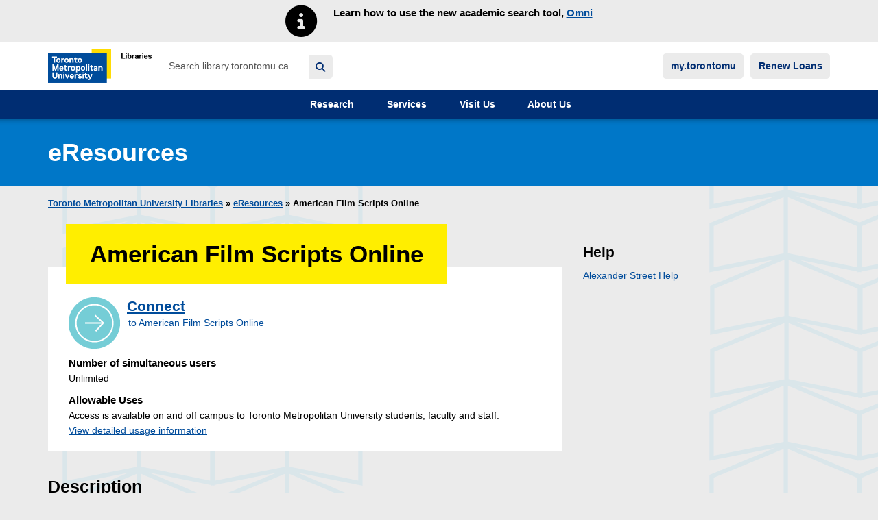

--- FILE ---
content_type: text/html; charset=UTF-8
request_url: https://library.torontomu.ca/eresource/alexafso/
body_size: 15495
content:

<!DOCTYPE html>
<!--[if IE 8]>
<html id="ie8" class="lt-ie9 no-js" lang="en-US">
<![endif]-->
<!--[if !(IE 6) | !(IE 7) | !(IE 8)  ]><!-->
<html lang="en-US">
<!--<![endif]-->
<head>
  <meta charset="UTF-8" />
  <meta name="viewport" content="width=device-width" />
  <meta name="theme-color" content="#03599c">

  <link rel="shortcut icon" href="https://s38328.pcdn.co/wp-content/themes/rula_wordpress/images/favicon.ico?v=2.6.22"/>

    <!-- Google Analytics -->
  <script>
  (function(i,s,o,g,r,a,m){i['GoogleAnalyticsObject']=r;i[r]=i[r]||function(){
  (i[r].q=i[r].q||[]).push(arguments)},i[r].l=1*new Date();a=s.createElement(o),
  m=s.getElementsByTagName(o)[0];a.async=1;a.src=g;m.parentNode.insertBefore(a,m)
  })(window,document,'script','https://www.google-analytics.com/analytics.js','ga');

  ga('create', 'UA-890753-8', 'auto');
  ga('require', 'eventTracker', {
    events: ['click', 'auxclick', 'contextmenu']
  });
  ga('require', 'outboundLinkTracker', {
    events: ['click', 'auxclick', 'contextmenu'],
    linkSelector: 'a:not([ga-on])'
  });
  ga('require', 'outboundFormTracker', {
    formSelector: '.outbound-track-submits'
  });
  ga('send', 'pageview');
  </script>
  <!-- End Google Analytics -->

  <!-- Google tag (gtag.js) -->
  <script async src="https://www.googletagmanager.com/gtag/js?id=G-BN7GYP0WYX"></script>
  <script>
    window.dataLayer = window.dataLayer || [];
    function gtag(){dataLayer.push(arguments);}
    gtag('js', new Date());

    gtag('config', 'G-BN7GYP0WYX');
  </script>

  <!-- Google Tag Manager -->
  <script>(function(w,d,s,l,i){w[l]=w[l]||[];w[l].push({'gtm.start':
  new Date().getTime(),event:'gtm.js'});var f=d.getElementsByTagName(s)[0],
  j=d.createElement(s),dl=l!='dataLayer'?'&l='+l:'';j.async=true;j.src=
  'https://www.googletagmanager.com/gtm.js?id='+i+dl;f.parentNode.insertBefore(j,f);
  })(window,document,'script','dataLayer','GTM-T7ZH6HZ');</script>
  <!-- End Google Tag Manager -->

  <!--[if IE 8]>
  <link rel="stylesheet" type="text/css" media="all" href="https://s38328.pcdn.co/wp-content/themes/rula_wordpress/style-ie8.css" />
  <![endif]-->
  <!--[if lt IE 9]>
  <script src="https://s38328.pcdn.co/wp-content/themes/rula_wordpress/js/html5shiv.js"></script>
  <script src="https://s38328.pcdn.co/wp-content/themes/rula_wordpress/js/html5shiv-printshiv.js"></script>
  <![endif]-->

  <link rel="pingback" href="https://library.torontomu.ca/xmlrpc.php" />

  <title>American Film Scripts Online &#8211; Toronto Metropolitan University Libraries</title>
<meta name='robots' content='max-image-preview:large' />
	<style>img:is([sizes="auto" i], [sizes^="auto," i]) { contain-intrinsic-size: 3000px 1500px }</style>
	
<!-- Google Tag Manager for WordPress by gtm4wp.com -->
<script data-cfasync="false" data-pagespeed-no-defer>
	var gtm4wp_datalayer_name = "dataLayer";
	var dataLayer = dataLayer || [];
</script>
<!-- End Google Tag Manager for WordPress by gtm4wp.com --><link rel='dns-prefetch' href='//stats.wp.com' />
<link rel='dns-prefetch' href='//widgets.wp.com' />
<link rel='dns-prefetch' href='//s0.wp.com' />
<link rel='dns-prefetch' href='//0.gravatar.com' />
<link rel='dns-prefetch' href='//1.gravatar.com' />
<link rel='dns-prefetch' href='//2.gravatar.com' />
<link rel="alternate" type="application/rss+xml" title="Toronto Metropolitan University Libraries &raquo; Feed" href="https://library.torontomu.ca/feed/" />
		<style>
			.lazyload,
			.lazyloading {
				max-width: 100%;
			}
		</style>
		<script>
window._wpemojiSettings = {"baseUrl":"https:\/\/s.w.org\/images\/core\/emoji\/16.0.1\/72x72\/","ext":".png","svgUrl":"https:\/\/s.w.org\/images\/core\/emoji\/16.0.1\/svg\/","svgExt":".svg","source":{"concatemoji":"https:\/\/s38328.pcdn.co\/wp-includes\/js\/wp-emoji-release.min.js?ver=6.8.3"}};
/*! This file is auto-generated */
!function(s,n){var o,i,e;function c(e){try{var t={supportTests:e,timestamp:(new Date).valueOf()};sessionStorage.setItem(o,JSON.stringify(t))}catch(e){}}function p(e,t,n){e.clearRect(0,0,e.canvas.width,e.canvas.height),e.fillText(t,0,0);var t=new Uint32Array(e.getImageData(0,0,e.canvas.width,e.canvas.height).data),a=(e.clearRect(0,0,e.canvas.width,e.canvas.height),e.fillText(n,0,0),new Uint32Array(e.getImageData(0,0,e.canvas.width,e.canvas.height).data));return t.every(function(e,t){return e===a[t]})}function u(e,t){e.clearRect(0,0,e.canvas.width,e.canvas.height),e.fillText(t,0,0);for(var n=e.getImageData(16,16,1,1),a=0;a<n.data.length;a++)if(0!==n.data[a])return!1;return!0}function f(e,t,n,a){switch(t){case"flag":return n(e,"\ud83c\udff3\ufe0f\u200d\u26a7\ufe0f","\ud83c\udff3\ufe0f\u200b\u26a7\ufe0f")?!1:!n(e,"\ud83c\udde8\ud83c\uddf6","\ud83c\udde8\u200b\ud83c\uddf6")&&!n(e,"\ud83c\udff4\udb40\udc67\udb40\udc62\udb40\udc65\udb40\udc6e\udb40\udc67\udb40\udc7f","\ud83c\udff4\u200b\udb40\udc67\u200b\udb40\udc62\u200b\udb40\udc65\u200b\udb40\udc6e\u200b\udb40\udc67\u200b\udb40\udc7f");case"emoji":return!a(e,"\ud83e\udedf")}return!1}function g(e,t,n,a){var r="undefined"!=typeof WorkerGlobalScope&&self instanceof WorkerGlobalScope?new OffscreenCanvas(300,150):s.createElement("canvas"),o=r.getContext("2d",{willReadFrequently:!0}),i=(o.textBaseline="top",o.font="600 32px Arial",{});return e.forEach(function(e){i[e]=t(o,e,n,a)}),i}function t(e){var t=s.createElement("script");t.src=e,t.defer=!0,s.head.appendChild(t)}"undefined"!=typeof Promise&&(o="wpEmojiSettingsSupports",i=["flag","emoji"],n.supports={everything:!0,everythingExceptFlag:!0},e=new Promise(function(e){s.addEventListener("DOMContentLoaded",e,{once:!0})}),new Promise(function(t){var n=function(){try{var e=JSON.parse(sessionStorage.getItem(o));if("object"==typeof e&&"number"==typeof e.timestamp&&(new Date).valueOf()<e.timestamp+604800&&"object"==typeof e.supportTests)return e.supportTests}catch(e){}return null}();if(!n){if("undefined"!=typeof Worker&&"undefined"!=typeof OffscreenCanvas&&"undefined"!=typeof URL&&URL.createObjectURL&&"undefined"!=typeof Blob)try{var e="postMessage("+g.toString()+"("+[JSON.stringify(i),f.toString(),p.toString(),u.toString()].join(",")+"));",a=new Blob([e],{type:"text/javascript"}),r=new Worker(URL.createObjectURL(a),{name:"wpTestEmojiSupports"});return void(r.onmessage=function(e){c(n=e.data),r.terminate(),t(n)})}catch(e){}c(n=g(i,f,p,u))}t(n)}).then(function(e){for(var t in e)n.supports[t]=e[t],n.supports.everything=n.supports.everything&&n.supports[t],"flag"!==t&&(n.supports.everythingExceptFlag=n.supports.everythingExceptFlag&&n.supports[t]);n.supports.everythingExceptFlag=n.supports.everythingExceptFlag&&!n.supports.flag,n.DOMReady=!1,n.readyCallback=function(){n.DOMReady=!0}}).then(function(){return e}).then(function(){var e;n.supports.everything||(n.readyCallback(),(e=n.source||{}).concatemoji?t(e.concatemoji):e.wpemoji&&e.twemoji&&(t(e.twemoji),t(e.wpemoji)))}))}((window,document),window._wpemojiSettings);
</script>
<link rel='stylesheet' id='subpages-navigation-css' href='https://s38328.pcdn.co/wp-content/plugins/subpages-navigation/subpages-navigation.css?ver=6.8.3' media='all' />
<style id='wp-emoji-styles-inline-css'>

	img.wp-smiley, img.emoji {
		display: inline !important;
		border: none !important;
		box-shadow: none !important;
		height: 1em !important;
		width: 1em !important;
		margin: 0 0.07em !important;
		vertical-align: -0.1em !important;
		background: none !important;
		padding: 0 !important;
	}
</style>
<link rel='stylesheet' id='wp-block-library-css' href='https://s38328.pcdn.co/wp-includes/css/dist/block-library/style.min.css?ver=6.8.3' media='all' />
<style id='classic-theme-styles-inline-css'>
/*! This file is auto-generated */
.wp-block-button__link{color:#fff;background-color:#32373c;border-radius:9999px;box-shadow:none;text-decoration:none;padding:calc(.667em + 2px) calc(1.333em + 2px);font-size:1.125em}.wp-block-file__button{background:#32373c;color:#fff;text-decoration:none}
</style>
<link rel='stylesheet' id='mediaelement-css' href='https://s38328.pcdn.co/wp-includes/js/mediaelement/mediaelementplayer-legacy.min.css?ver=4.2.17' media='all' />
<link rel='stylesheet' id='wp-mediaelement-css' href='https://s38328.pcdn.co/wp-includes/js/mediaelement/wp-mediaelement.min.css?ver=6.8.3' media='all' />
<style id='jetpack-sharing-buttons-style-inline-css'>
.jetpack-sharing-buttons__services-list{display:flex;flex-direction:row;flex-wrap:wrap;gap:0;list-style-type:none;margin:5px;padding:0}.jetpack-sharing-buttons__services-list.has-small-icon-size{font-size:12px}.jetpack-sharing-buttons__services-list.has-normal-icon-size{font-size:16px}.jetpack-sharing-buttons__services-list.has-large-icon-size{font-size:24px}.jetpack-sharing-buttons__services-list.has-huge-icon-size{font-size:36px}@media print{.jetpack-sharing-buttons__services-list{display:none!important}}.editor-styles-wrapper .wp-block-jetpack-sharing-buttons{gap:0;padding-inline-start:0}ul.jetpack-sharing-buttons__services-list.has-background{padding:1.25em 2.375em}
</style>
<link rel='stylesheet' id='rylib-wp-block-editor-css-css' href='https://s38328.pcdn.co/wp-content/themes/rula_wordpress/inc/rylib-wp-block-editor/rylib-wp-block-editor.css?ver=6.8.3' media='all' />
<style id='global-styles-inline-css'>
:root{--wp--preset--aspect-ratio--square: 1;--wp--preset--aspect-ratio--4-3: 4/3;--wp--preset--aspect-ratio--3-4: 3/4;--wp--preset--aspect-ratio--3-2: 3/2;--wp--preset--aspect-ratio--2-3: 2/3;--wp--preset--aspect-ratio--16-9: 16/9;--wp--preset--aspect-ratio--9-16: 9/16;--wp--preset--color--black: #000000;--wp--preset--color--cyan-bluish-gray: #abb8c3;--wp--preset--color--white: #ffffff;--wp--preset--color--pale-pink: #f78da7;--wp--preset--color--vivid-red: #cf2e2e;--wp--preset--color--luminous-vivid-orange: #ff6900;--wp--preset--color--luminous-vivid-amber: #fcb900;--wp--preset--color--light-green-cyan: #7bdcb5;--wp--preset--color--vivid-green-cyan: #00d084;--wp--preset--color--pale-cyan-blue: #8ed1fc;--wp--preset--color--vivid-cyan-blue: #0693e3;--wp--preset--color--vivid-purple: #9b51e0;--wp--preset--gradient--vivid-cyan-blue-to-vivid-purple: linear-gradient(135deg,rgba(6,147,227,1) 0%,rgb(155,81,224) 100%);--wp--preset--gradient--light-green-cyan-to-vivid-green-cyan: linear-gradient(135deg,rgb(122,220,180) 0%,rgb(0,208,130) 100%);--wp--preset--gradient--luminous-vivid-amber-to-luminous-vivid-orange: linear-gradient(135deg,rgba(252,185,0,1) 0%,rgba(255,105,0,1) 100%);--wp--preset--gradient--luminous-vivid-orange-to-vivid-red: linear-gradient(135deg,rgba(255,105,0,1) 0%,rgb(207,46,46) 100%);--wp--preset--gradient--very-light-gray-to-cyan-bluish-gray: linear-gradient(135deg,rgb(238,238,238) 0%,rgb(169,184,195) 100%);--wp--preset--gradient--cool-to-warm-spectrum: linear-gradient(135deg,rgb(74,234,220) 0%,rgb(151,120,209) 20%,rgb(207,42,186) 40%,rgb(238,44,130) 60%,rgb(251,105,98) 80%,rgb(254,248,76) 100%);--wp--preset--gradient--blush-light-purple: linear-gradient(135deg,rgb(255,206,236) 0%,rgb(152,150,240) 100%);--wp--preset--gradient--blush-bordeaux: linear-gradient(135deg,rgb(254,205,165) 0%,rgb(254,45,45) 50%,rgb(107,0,62) 100%);--wp--preset--gradient--luminous-dusk: linear-gradient(135deg,rgb(255,203,112) 0%,rgb(199,81,192) 50%,rgb(65,88,208) 100%);--wp--preset--gradient--pale-ocean: linear-gradient(135deg,rgb(255,245,203) 0%,rgb(182,227,212) 50%,rgb(51,167,181) 100%);--wp--preset--gradient--electric-grass: linear-gradient(135deg,rgb(202,248,128) 0%,rgb(113,206,126) 100%);--wp--preset--gradient--midnight: linear-gradient(135deg,rgb(2,3,129) 0%,rgb(40,116,252) 100%);--wp--preset--font-size--small: 13px;--wp--preset--font-size--medium: 20px;--wp--preset--font-size--large: 36px;--wp--preset--font-size--x-large: 42px;--wp--preset--spacing--20: 0.44rem;--wp--preset--spacing--30: 0.67rem;--wp--preset--spacing--40: 1rem;--wp--preset--spacing--50: 1.5rem;--wp--preset--spacing--60: 2.25rem;--wp--preset--spacing--70: 3.38rem;--wp--preset--spacing--80: 5.06rem;--wp--preset--shadow--natural: 6px 6px 9px rgba(0, 0, 0, 0.2);--wp--preset--shadow--deep: 12px 12px 50px rgba(0, 0, 0, 0.4);--wp--preset--shadow--sharp: 6px 6px 0px rgba(0, 0, 0, 0.2);--wp--preset--shadow--outlined: 6px 6px 0px -3px rgba(255, 255, 255, 1), 6px 6px rgba(0, 0, 0, 1);--wp--preset--shadow--crisp: 6px 6px 0px rgba(0, 0, 0, 1);}:where(.is-layout-flex){gap: 0.5em;}:where(.is-layout-grid){gap: 0.5em;}body .is-layout-flex{display: flex;}.is-layout-flex{flex-wrap: wrap;align-items: center;}.is-layout-flex > :is(*, div){margin: 0;}body .is-layout-grid{display: grid;}.is-layout-grid > :is(*, div){margin: 0;}:where(.wp-block-columns.is-layout-flex){gap: 2em;}:where(.wp-block-columns.is-layout-grid){gap: 2em;}:where(.wp-block-post-template.is-layout-flex){gap: 1.25em;}:where(.wp-block-post-template.is-layout-grid){gap: 1.25em;}.has-black-color{color: var(--wp--preset--color--black) !important;}.has-cyan-bluish-gray-color{color: var(--wp--preset--color--cyan-bluish-gray) !important;}.has-white-color{color: var(--wp--preset--color--white) !important;}.has-pale-pink-color{color: var(--wp--preset--color--pale-pink) !important;}.has-vivid-red-color{color: var(--wp--preset--color--vivid-red) !important;}.has-luminous-vivid-orange-color{color: var(--wp--preset--color--luminous-vivid-orange) !important;}.has-luminous-vivid-amber-color{color: var(--wp--preset--color--luminous-vivid-amber) !important;}.has-light-green-cyan-color{color: var(--wp--preset--color--light-green-cyan) !important;}.has-vivid-green-cyan-color{color: var(--wp--preset--color--vivid-green-cyan) !important;}.has-pale-cyan-blue-color{color: var(--wp--preset--color--pale-cyan-blue) !important;}.has-vivid-cyan-blue-color{color: var(--wp--preset--color--vivid-cyan-blue) !important;}.has-vivid-purple-color{color: var(--wp--preset--color--vivid-purple) !important;}.has-black-background-color{background-color: var(--wp--preset--color--black) !important;}.has-cyan-bluish-gray-background-color{background-color: var(--wp--preset--color--cyan-bluish-gray) !important;}.has-white-background-color{background-color: var(--wp--preset--color--white) !important;}.has-pale-pink-background-color{background-color: var(--wp--preset--color--pale-pink) !important;}.has-vivid-red-background-color{background-color: var(--wp--preset--color--vivid-red) !important;}.has-luminous-vivid-orange-background-color{background-color: var(--wp--preset--color--luminous-vivid-orange) !important;}.has-luminous-vivid-amber-background-color{background-color: var(--wp--preset--color--luminous-vivid-amber) !important;}.has-light-green-cyan-background-color{background-color: var(--wp--preset--color--light-green-cyan) !important;}.has-vivid-green-cyan-background-color{background-color: var(--wp--preset--color--vivid-green-cyan) !important;}.has-pale-cyan-blue-background-color{background-color: var(--wp--preset--color--pale-cyan-blue) !important;}.has-vivid-cyan-blue-background-color{background-color: var(--wp--preset--color--vivid-cyan-blue) !important;}.has-vivid-purple-background-color{background-color: var(--wp--preset--color--vivid-purple) !important;}.has-black-border-color{border-color: var(--wp--preset--color--black) !important;}.has-cyan-bluish-gray-border-color{border-color: var(--wp--preset--color--cyan-bluish-gray) !important;}.has-white-border-color{border-color: var(--wp--preset--color--white) !important;}.has-pale-pink-border-color{border-color: var(--wp--preset--color--pale-pink) !important;}.has-vivid-red-border-color{border-color: var(--wp--preset--color--vivid-red) !important;}.has-luminous-vivid-orange-border-color{border-color: var(--wp--preset--color--luminous-vivid-orange) !important;}.has-luminous-vivid-amber-border-color{border-color: var(--wp--preset--color--luminous-vivid-amber) !important;}.has-light-green-cyan-border-color{border-color: var(--wp--preset--color--light-green-cyan) !important;}.has-vivid-green-cyan-border-color{border-color: var(--wp--preset--color--vivid-green-cyan) !important;}.has-pale-cyan-blue-border-color{border-color: var(--wp--preset--color--pale-cyan-blue) !important;}.has-vivid-cyan-blue-border-color{border-color: var(--wp--preset--color--vivid-cyan-blue) !important;}.has-vivid-purple-border-color{border-color: var(--wp--preset--color--vivid-purple) !important;}.has-vivid-cyan-blue-to-vivid-purple-gradient-background{background: var(--wp--preset--gradient--vivid-cyan-blue-to-vivid-purple) !important;}.has-light-green-cyan-to-vivid-green-cyan-gradient-background{background: var(--wp--preset--gradient--light-green-cyan-to-vivid-green-cyan) !important;}.has-luminous-vivid-amber-to-luminous-vivid-orange-gradient-background{background: var(--wp--preset--gradient--luminous-vivid-amber-to-luminous-vivid-orange) !important;}.has-luminous-vivid-orange-to-vivid-red-gradient-background{background: var(--wp--preset--gradient--luminous-vivid-orange-to-vivid-red) !important;}.has-very-light-gray-to-cyan-bluish-gray-gradient-background{background: var(--wp--preset--gradient--very-light-gray-to-cyan-bluish-gray) !important;}.has-cool-to-warm-spectrum-gradient-background{background: var(--wp--preset--gradient--cool-to-warm-spectrum) !important;}.has-blush-light-purple-gradient-background{background: var(--wp--preset--gradient--blush-light-purple) !important;}.has-blush-bordeaux-gradient-background{background: var(--wp--preset--gradient--blush-bordeaux) !important;}.has-luminous-dusk-gradient-background{background: var(--wp--preset--gradient--luminous-dusk) !important;}.has-pale-ocean-gradient-background{background: var(--wp--preset--gradient--pale-ocean) !important;}.has-electric-grass-gradient-background{background: var(--wp--preset--gradient--electric-grass) !important;}.has-midnight-gradient-background{background: var(--wp--preset--gradient--midnight) !important;}.has-small-font-size{font-size: var(--wp--preset--font-size--small) !important;}.has-medium-font-size{font-size: var(--wp--preset--font-size--medium) !important;}.has-large-font-size{font-size: var(--wp--preset--font-size--large) !important;}.has-x-large-font-size{font-size: var(--wp--preset--font-size--x-large) !important;}
:where(.wp-block-post-template.is-layout-flex){gap: 1.25em;}:where(.wp-block-post-template.is-layout-grid){gap: 1.25em;}
:where(.wp-block-columns.is-layout-flex){gap: 2em;}:where(.wp-block-columns.is-layout-grid){gap: 2em;}
:root :where(.wp-block-pullquote){font-size: 1.5em;line-height: 1.6;}
</style>
<link rel='stylesheet' id='pb-accordion-blocks-style-css' href='https://s38328.pcdn.co/wp-content/plugins/accordion-blocks/build/index.css?ver=1.5.0' media='all' />
<link rel='stylesheet' id='add-anchor-links-style-css' href='https://s38328.pcdn.co/wp-content/plugins/add-anchor-links/assets/css/add-anchor-links.css?ver=1.0.2' media='all' />
<link rel='stylesheet' id='rylib-alma-collection-css-css' href='https://s38328.pcdn.co/wp-content/themes/rula_wordpress/shortcodes/rylib-alma-collections/rylib-alma-collections.css?ver=2.6.22' media='all' />
<link rel='stylesheet' id='shortcode-lawlib-omni-search-bar-css-css' href='https://s38328.pcdn.co/wp-content/themes/rula_wordpress/shortcodes/lawlib-omni-search-bar/shortcode-lawlib-omni-search-bar-css.css?ver=2.6.22' media='all' />
<link rel='stylesheet' id='rylib-workshop-events-css-css' href='https://s38328.pcdn.co/wp-content/themes/rula_wordpress/shortcodes/rylib-workshop-events/rylib-workshop-events.css?ver=2.6.22' media='all' />
<link rel='stylesheet' id='fontawesome-free-web-css' href='https://s38328.pcdn.co/wp-content/themes/rula_wordpress/vendor/fontawesome-free-6.1.1-web/css/all.min.css?ver=6.1.1' media='all' />
<link rel='stylesheet' id='fontawesome-v4-shims-css' href='https://s38328.pcdn.co/wp-content/themes/rula_wordpress/vendor/fontawesome-free-6.1.1-web/css/v4-shims.css?ver=6.1.1' media='all' />
<link rel='stylesheet' id='fontawesome-free-web-6.4.2-css' href='https://s38328.pcdn.co/wp-content/themes/rula_wordpress/vendor/fontawesome-free-6.4.2-web/css/all.min.css?ver=6.4.2' media='all' />
<link rel='stylesheet' id='bootstrap-style-css' href='https://s38328.pcdn.co/wp-content/themes/rula_wordpress/vendor/bootstrap-3.3.7/css/bootstrap.min.css?ver=3.3.7' media='all' />
<link rel='stylesheet' id='web-styles-css' href='https://s38328.pcdn.co/wp-content/themes/rula_wordpress/style.css?ver=2.6.22' media='all' />
<link rel='stylesheet' id='rylib-common-css' href='https://s38328.pcdn.co/wp-content/themes/rula_wordpress/css/rylib-common.css?ver=2.6.22' media='all' />
<link rel='stylesheet' id='rula-wordpress-style-css' href='https://s38328.pcdn.co/wp-content/themes/rula_wordpress/css/rula-style.css?ver=2.6.22' media='all' />
<link rel='stylesheet' id='rula-ribbons-style-css' href='https://s38328.pcdn.co/wp-content/themes/rula_wordpress/css/ribbons.css?ver=2.6.22' media='all' />
<link rel='stylesheet' id='rula-feed2js-style-css' href='https://s38328.pcdn.co/wp-content/themes/rula_wordpress/css/feed2js.css?ver=2.6.22' media='all' />
<link rel='stylesheet' id='rula-flex-blocks-style-css' href='https://s38328.pcdn.co/wp-content/themes/rula_wordpress/css/flex-blocks.css?ver=2.6.22' media='all' />
<link rel='stylesheet' id='rula-subpages-navigation-style-css' href='https://s38328.pcdn.co/wp-content/themes/rula_wordpress/css/rula-subpages-navigation.css?ver=2.6.22' media='all' />
<link rel='stylesheet' id='jcarousel-style-css' href='https://s38328.pcdn.co/wp-content/themes/rula_wordpress/css/jcarousel.css?ver=0.3.5' media='all' />
<link rel='stylesheet' id='font-awesome-css' href='https://s38328.pcdn.co/wp-content/themes/rula_wordpress/vendor/font-awesome/css/all.min.css?ver=6.1.1' media='all' />
<link rel='stylesheet' id='jetpack_likes-css' href='https://s38328.pcdn.co/wp-content/plugins/jetpack/modules/likes/style.css?ver=15.4' media='all' />
<link rel='stylesheet' id='dflip-style-css' href='https://s38328.pcdn.co/wp-content/plugins/3d-flipbook-dflip-lite/assets/css/dflip.min.css?ver=2.4.20' media='all' />
<style id='block-visibility-screen-size-styles-inline-css'>
/* Large screens (desktops, 992px and up) */
@media ( min-width: 992px ) {
	.block-visibility-hide-large-screen {
		display: none !important;
	}
}

/* Medium screens (tablets, between 768px and 992px) */
@media ( min-width: 768px ) and ( max-width: 991.98px ) {
	.block-visibility-hide-medium-screen {
		display: none !important;
	}
}

/* Small screens (mobile devices, less than 768px) */
@media ( max-width: 767.98px ) {
	.block-visibility-hide-small-screen {
		display: none !important;
	}
}
</style>
<script src="https://s38328.pcdn.co/wp-includes/js/jquery/jquery.min.js?ver=3.7.1" id="jquery-core-js"></script>
<script src="https://s38328.pcdn.co/wp-includes/js/jquery/jquery-migrate.min.js?ver=3.4.1" id="jquery-migrate-js"></script>
<script src="https://s38328.pcdn.co/wp-content/plugins/subpages-navigation/subpages-navigation.js?ver=6.8.3" id="subpages-navigation-js"></script>
<link rel="https://api.w.org/" href="https://library.torontomu.ca/wp-json/" /><link rel="EditURI" type="application/rsd+xml" title="RSD" href="https://library.torontomu.ca/xmlrpc.php?rsd" />
<meta name="generator" content="WordPress 6.8.3" />
<link rel="canonical" href="https://library.torontomu.ca/eresource/alexafso/" />
<link rel="alternate" title="oEmbed (JSON)" type="application/json+oembed" href="https://library.torontomu.ca/wp-json/oembed/1.0/embed?url=https%3A%2F%2Flibrary.torontomu.ca%2Feresource%2Falexafso%2F" />
<link rel="alternate" title="oEmbed (XML)" type="text/xml+oembed" href="https://library.torontomu.ca/wp-json/oembed/1.0/embed?url=https%3A%2F%2Flibrary.torontomu.ca%2Feresource%2Falexafso%2F&#038;format=xml" />
<link rel="stylesheet" type="text/css" media="all" href="https://s38328.pcdn.co/wp-content/themes/rula_wordpress/custom-css/sitelibrary.css" />	<style>img#wpstats{display:none}</style>
		
<!-- Google Tag Manager for WordPress by gtm4wp.com -->
<!-- GTM Container placement set to footer -->
<script data-cfasync="false" data-pagespeed-no-defer>
</script>
<!-- End Google Tag Manager for WordPress by gtm4wp.com -->		<script>
			document.documentElement.className = document.documentElement.className.replace('no-js', 'js');
		</script>
				<style>
			.no-js img.lazyload {
				display: none;
			}

			figure.wp-block-image img.lazyloading {
				min-width: 150px;
			}

			.lazyload,
			.lazyloading {
				--smush-placeholder-width: 100px;
				--smush-placeholder-aspect-ratio: 1/1;
				width: var(--smush-image-width, var(--smush-placeholder-width)) !important;
				aspect-ratio: var(--smush-image-aspect-ratio, var(--smush-placeholder-aspect-ratio)) !important;
			}

						.lazyload, .lazyloading {
				opacity: 0;
			}

			.lazyloaded {
				opacity: 1;
				transition: opacity 400ms;
				transition-delay: 0ms;
			}

					</style>
		
<!-- Jetpack Open Graph Tags -->
<meta property="og:type" content="article" />
<meta property="og:title" content="American Film Scripts Online" />
<meta property="og:url" content="https://library.torontomu.ca/eresource/alexafso/" />
<meta property="og:description" content="Visit the post for more." />
<meta property="article:published_time" content="2017-06-21T14:56:08+00:00" />
<meta property="article:modified_time" content="2022-08-15T18:37:04+00:00" />
<meta property="og:site_name" content="Toronto Metropolitan University Libraries" />
<meta property="og:image" content="https://s0.wp.com/i/blank.jpg" />
<meta property="og:image:width" content="200" />
<meta property="og:image:height" content="200" />
<meta property="og:image:alt" content="" />
<meta property="og:locale" content="en_US" />
<meta name="twitter:text:title" content="American Film Scripts Online" />
<meta name="twitter:card" content="summary" />
<meta name="twitter:description" content="Visit the post for more." />

<!-- End Jetpack Open Graph Tags -->
		<style id="wp-custom-css">
			/*
You can add your own CSS here.

Click the help icon above to learn more.
*/
#askcontainer {
	padding: 0!important;
}

.cal_closure {
	color: red;
}

@media (min-width: 768px) {
	.global-footer-bottom {
		padding-bottom: 3em;
	}	
}

/* Ask drop shadow */
img.ask-button:hover {
    box-shadow: 5px 10px white;
}
img.ask-button {
    border-radius: 10px;
    box-shadow: 5px 10px silver;
}

/* Style table on RACER FAQ page */
.racer-faq td {padding-right: 2em; padding-bottom: 1em; vertical-align: top;}

/* Search Box background colour */
.search_form .search_input, .search_form input[type="search"]  {
	background-color: #ffffff;
}

#main>.search_form .search_input, .search_form input[type="search"] {background-color: #e5e5e5;}

/* Style for Course Readings Images */
.coursereadingimage {
	margin-left: 2em;
	filter: drop-shadow(5px 5px 5px grey);
	margin-top: 0.5em;
}

/* Extra padding after li entries in ol and ul lists */
.padded-list li{
	padding-bottom: 1em;
}

/* Black Heritage Exhibit Page */
.narrow {
	float: left;
}
.wide {
	float: right;
}
.bottomborder {
	float: left;
	padding-bottom: 1em;
}

/* Additional padding at top of image */
.topspace20 {
	margin-top: 20px;
}
/*  TEMPORARY 1.27.0 hotfix */
.widget.section-widget .menu-item a {
  background: var(--white);
  color: var(--black);
  text-decoration: underline;
  padding: 10px 15px;
}
.widget.section-widget .menu-item a:hover {
  background: var(--black);
  color: var(--white);
}
/* Fix Textbook search box */
.textbook_search,.search_input {
	width: 80%;
}
/* Remove underline from h2 a links */
h2 a {
	text-decoration: none;
}
h2 a:hover {
	text-decoration: underline;
}
/* Add some spacing between list items in columns */
div.wp-block-column li {
	padding-bottom: 0.5em;
}
ul.extra-spacing li {
	padding-bottom: 0.5em;
}
/* Styling for Staff Directory 
img.staff-member-photo {
	display: none;
}
div.staff-member-listing h3.staff-member-name {
	display: inline;
	padding-right: 1em;
	font-size: 1.0em
}
div.staff-member-listing h4.staff-member-position {
	display: inline;
	padding-right: 1em;
	font-size: 1em
}
a.staff-member-email {
	display: inline;
}
div.staff-member-bio p {
	display:inline;
}
div.bio-projects {
  display: none;
}
*/
header.staff-header {
	padding-top: 5em;
	padding-left: 5em;
}
.staff-content {
	padding-left: 5em;
}
.single-staff-member .staff-meta .title {
font-weight: bold;
color: #000;
font-size: 1.3em;
}
header.staff-header .entry-title {margin-bottom: 0;
font-size: 1.9em; margin-top:0.5em;}
header.staff-header img.staff-member-photo {
	box-shadow: 5px 5px 5px silver;
	border-radius: 50%
}
/* Fix size of heading on posts pages */
.post .entry-title {
	font-size: 1.75em;
}
.post h2 {
	font-size: 1.5em;
}
.post h3 {
	font-size: 1.3em;
}
.post h4 {
	font-size: 1.2em;
}
.post h5 {
	font-size: 1.1em;
}
.post h6 {
	font-size: 1em;
}
/* Spacing of lists */
ul.inc-height li {
	padding-bottom: 1em;
}
/* Customize Pop-up Chat Widget */
.ui-widget-content {
	font-weight: bold;
	border: 0;
	background-color: #ffffff !important;
}
.ui-state-default, .ui-widget-content .ui-state-default, .ui-widget-header .ui-state-default
{background: #0077c3 !important;}

.ui-widget-header {
	border: 0;
	background: #ffdc00 !important;
}
.ui-dialog .ui-dialog-buttonpane button {
	padding: 1em;
	margin: 0.5em 0.4em 0.5em 1em;
}
.ui-dialog .ui-dialog-buttonpane .ui-dialog-buttonset {
	float: none !important;
	text-align: center;
}
#ui-id-2 {
	color: #000;
}
.ui-dialog.ui-dialog-content {
	padding-bottom: 2em;
}
/* Dynamic Ask Chat icon */
/* .libraryh3lp {
	background-color: rgb(235,235,235);
	padding: 1em 1em 0 1em;
	width: 150px;
} */

div.needs-js {
	background-color: red;
}

/* Customized COVID messge on Service pages */
.contentWrapper {
	font-style: italic;
	background-color: #ffffff;
	padding: 1em 1em 1em 2em;
	border: 2px solid #ffdc00;
	display: flex;
  align-items: center;
}
.iconContainer:before {
	content: "\f06a";
	font-family: FontAwesome;
	padding-right: 1em;
	font-style: normal;
	font-size: 2.5em;
}
.textContainer a {
	font-style: normal;
}
/* Drop Shadow for images */
.dropshadow {
	 box-shadow: 9px 9px 6px 1px rgba(42,41,44,0.16);
    -webkit-box-shadow: 9px 9px 6px 1px rgba(42,41,44,0.16);
    -moz-box-shadow: 9px 9px 6px 1px rgba(42,41,44,0.16);
}
/* Fix for background color in even numbered rows in tables so that watermark does not show */
.table-striped>tbody>tr:nth-of-type(even) {
    background-color: var(--main-bg-color);
}
.wp-block-table.is-style-stripes tbody tr:nth-child(even) {
	background-color: white;
}

/* Quick things for Fall 2020 Homepage */
.rylib-homepage-bento .wp-block-column {
	padding: 20px;
	background: #fff;
	border-bottom: 10px #4CA6E8 solid;
}
.rylib-homepage-bento h2 {
	font-size: 2rem;
	margin-top: 0;
}
.rylib-homepage-bento ul {
	list-style: none;
	padding: 0px;
}

.rylib-homepage-bento a {
	color: #000;
}

.rylib-homepage-news h2, .rylib-homepage-workshops h2 {
	color: #0F306B;
	text-align: center;
	font-size: 2rem;
	margin-top: 0;
}

.rylib-homepage-workshops a, .rylib-homepage-workshops a:visited { color: #000 }
.rylib-homepage-workshops ul {
	padding: 0;
	list-style: none;
}
div.rylib-homepage-workshops li {
	padding-bottom: 1em;
}
.rylib-homepage-workshops .event { 	
	display: flex;
	font-weight: 700;
	color: #0F306B;
}

.rylib-homepage-workshops .event .datewrap {
	text-align: right;
	min-width: 110px;
}

.rylib-homepage-workshops .event .date {
	font-size: 1.25em;
}

.rylib-homepage-workshops .event .time {
    line-height: 1.3em;
    font-size: .9em;
    margin-top: 5px;
}

.rylib-homepage-workshops .event .description {
	color: #FFF;
	background: #0F306B;
	padding: 1em;
	margin-left: 1em;
	flex: 1 0 0;
}

.rylib-homepage-workshops .event .description a {
	color: #FFF;
	text-decoration: none;
}

.rylib-homepage-workshops .event .description a:hover {
	text-decoration: underline;
}

.rylib-land-ack {
	background: #FFF;
  padding: 1.5em;
  margin-bottom: 2em;
}

.rylib-land-ack p {
	margin: 0;
}

.rylib-land-ack .wp-block-buttons {
	position: absolute;
	right: 1.5em;
}

.rylib-land-ack .wp-block-button .wp-block-button__link {
	background: #4EA5E8;
	border-radius: 0;
}

/*Figshare test */
.search-form .sf-input input
{
    color: #252525;
    font-size: 16px;
    line-height: 30px;
    text-overflow: ellipsis;
    white-space: nowrap;
    height: 36px;
    width: 100%;
    max-width: 400px;
    padding: 0 36px 0 12px;
    border: 1px solid #ddd;
    box-shadow: none;
    border-radius: 3px;
    overflow: hidden;
}
.browse-menu {
	list-style: none;
	padding-left: 0;
	display: flex;
	flex-wrap: wrap;
}
.browse-menu li {
	padding: 3em 1.5em;
	background-color: white;
	margin-right: 2em;
	flex: 1 0 200px;
	width: 0;
	border: 1px solid #eaeaea;
	text-transform: uppercase;
	border-bottom: 10px #4ca6e8 solid;
		margin-top: 2em;
}
.search-form .sf-submit {
    position: absolute;
    top: 0;
    right: 0;
    width: 36px;
    height: 36px;
    padding: 0;
    font-size: 14px;
    color: #bbb;
    display: -webkit-flex;
    display: -ms-flexbox;
    display: flex;
    -webkit-align-items: center;
    -ms-flex-align: center;
    align-items: center;
    -webkit-justify-content: center;
    -ms-flex-pack: center;
    justify-content: center;
    background: none;
    cursor: pointer;
    border: none;
    border-radius: 4px;

}
form.dh-search-form input[type="search"]{
	background-color: #fff;
}
.text-input-component-wrapper {
	text-align: center;
  padding: 1em;
}

.home h2 a {
	color: #000;
  text-decoration: none;	
}
.home h2 a:hover {
	text-decoration: underline;
}

.rylib-tabs {
	text-align: left;
}
/* Digital Repository Page */
div.linkbox > a:link, div.linkbox > a:visited {
	font-weight: bold;
	color: #ffffff;
}

/* Styling of Accordion */
.c-accordion__title {
	background-color: #fff;
	padding: 1em;
}
div.wp-block-pb-accordion-item.c-accordion__item.js-accordion-item {
	padding-right: 2em;
	background-color: #fff;
}
.c-accordion__content p {
	padding-left: 1em;
	padding-bottom: 1em;
}
div.c-accordion__content .wp-block-pb-accordion-item.c-accordion__item.js-accordion-item {
    
    border: 10px solid #ffc609;
   
    margin-right: -2.1em;
}
h3.c-accordion__title.js-accordion-controller {
	font-size: 1.1em
}
h4.c-accordion__title.js-accordion-controller {
	font-size: 1em;
}
/* White borders on images */
img.white-border {
	border: 15px solid white;
}
/* Centre Alert Message */
div.alert-message div.col-xs-12 {display: flex;
	justify-content: center;
}
	/* Table of Contents Highlighting */
:target {
	background-color: #ffdc00;
}



/*
	CSS Migrated from Jetpack:
*/

/* Off-campus url builder page 
  */
#off-campus-doi {
	padding: 30px 0 30px 30px;
	background-color: #d9d9d9;
}
/* Center images */
center-images {
	text-align: center;
}
/* Ask A Librarian Buttons */
.ask-buttons img {
	border-radius: 10px;
	border: 1px solid silver;
	box-shadow: 5px 10px silver;
	background-color: white;
	padding-left: 1em;
	padding-right: 1em;
	padding-top: 1em;
}
.ask-buttons img:hover {
	box-shadow: 5px 10px #002d72;
}
.ask-buttons .libraryh3lp img {
	width: 151px;
}
/* Fix colour of visited and hovered  links on button on Book A Librarian page */
a.wp-block-button__link:visited {
    color: white;
}
a.wp-block-button__link:hover {
    color: white;
}
/* Hide Header on hours table */
.hidden-header {
	display: none;
}

/* Search button customization */
.search_form input[type="submit"] {
	background-color: #4EA5E8;
	font-weight: bold;
	color: white;
}
form.search_form_short input[type="submit"] {
	background-color: #4EA5E8;
	font-weight: bold;
	color: white;
	border: none;
}
#opacbox input[type="submit"] {
	background-color: #4EA5E8;
	font-weight: bold;
	color: white;
	border: none;
}
form.search_form  input[type="submit"] {
	background-color: #4EA5E8;
	font-weight: bold;
	color: white;
	border: none;
}
/* Roman Numeral List */
.roman {
list-style-type: upper-roman;
}
/* Narrow Table */
.narrow-table {
	width: 50%;
}
/* Borrower tables */
.borrower_chart {
	background-color: #ffc609;
	border-bottom: 1px solid #ddd;
}
.table-border-pale td {
	border: 1px solid #ddd;
}
.table-border-pale th {
	border: 1px solid #ddd;
}
.table-border-pale thead {
	border: 1px solid #ddd;
}
}
/* LibCal Styling for Home Page */

.hp-libcal-widget h3.s-lc-ea-h3 {
	color: #000;
}
.hp-libcal-widget h3.s-lc-ea-h3 {
	visibility: hidden;
	height: 0;
	margin: 0;
}

.hp-libcal-widget h3.s-lc-ea-h3 ~ ul {
	list-style: none;
	font-size: 0.9em;
	padding: 0;
}
.hp-libcal-widget h3.s-lc-ea-h3 ~ ul li {
	margin-bottom: 1em;
	background-color: #0F306B;
  color: #fff;
	padding: 1em;
}
.hp-libcal-widget  {
	padding-left: 5em;
}

.hp-libcal-widget h3.s-lc-ea-h3 ~ ul li a{
	font-weight: bold;
	color: #fff;
	font-size: 1.3em;
	text-decoration:none;
}
.news-events {
	padding-left: 0;
}
/* Make side menu less obtrusive */
ul.subpages-navi-widget a {
	opacity: 0.7;
}
.hitarea {
	z-index: 100;
}

.footnotes {
    font-size: 0.9em;
	line-height: 1.5em;
}
.shaded {
	background-color: #ddd;
}
/* Staff Directory Styles */
h3.staff-member-name {
	font-size: 16px;
}
.staff-member-position {
	font-weight: normal;
}
div.staff-member-listing .staff-member {
	background-color: #eee;
}
/* Visit Us Pages */
.location p{
	padding-left: 2em;
}
.location h3,.location h4 {
	padding-left: 28px;
	margin-bottom: 1em;
}
.location img {
	box-shadow: 5px 5px 5px grey;
	margin-left: 28px;
}
.overview figcaption {
	line-height: normal;
}
.overview img {
	box-shadow: 5px 5px 5px grey;
}
.location figcaption {
	line-height: normal;
	margin-left: 28px
}
.location .wp-block-gallery {
	margin-right: 2em;
}
figcaption.wp-element-caption {
	padding-top: 0.5em;
}
.floor_figcaption figcaption{
  font-size: 1em;
  font-family: arial, sans-serif}
ul.visit-us {
	list-style: none;
	padding: 0;
}

/* Colour of password box */
.post-password-required input[type=password] {
	background-color: #fff;
}
/* OMNI CSS */
.omni-av {
	display: none;
}
#omni_search_logo img {
  margin-bottom: 1em;
  padding: 0.5em;
}
input@primoQueryTempmedia {
	background-color: #fff;
}
.omni-av input {
	background-color: #ffffff;
}
.omni-av input#go {
	color: #ffffff;
	background-color: #4ea5e8;
	font-weight: bold;

}
/* CSS for OMNI Search Box */  
.omni_search_box {
  background-color: rgba(42,42,42,0.75);
  padding: 2em 1em 1em 0;
  text-align: left;
  display: block;
  margin-bottom: 5em;
}
.omni_search_box p {
  color: #ffffff;
}
input[type="text"] {
  background-color: #ffffff;
}
  
#omni-search_logo {
  margin-top: 2em;
  margin-bottom: 2em;
}
  
#omni_search_form {
  margin-top: 2em;
}
#go {
  font-size: 12px; 
  font-weight: bold; 
  background-color: #004c9b; 
  color: #ffffff; 
  border: 1px solid #004c9b;
}
#go:hover {
  background-color: #ffa300;
  border: 1px solid #ffa300;
}
#peer-reviewed {
  color: #ffffff;
line-height: 0.8em;
}

div#search_panel {
padding-left: 5em;
}
div#options_panel {
}
div#options_panel ul {
list-style: none;
margin: 0;

}
div#options_panel li {
padding: 1em;
border-bottom: 1px solid #ffffff;
margin-bottom: 0.1em;
color: #ffffff;
}
div#options_panel li a {
color: #ffffff;
text-decoration: none;
}
div#omni_search_links a, div#omni_search_links li {
color: #ffffff;
text-decoration: none;
}
div#omni_search_links a:hover {
 text-decoration: underline;
}
#omni_search_links ul {
list-style: none;
margin: 0;
padding: 2em 0 0 0;
}
#omni_search_links li {
display: inline;
}
.jun12 {
	display: none;
}/* Add spacing before headings */
h2:not(:first-child) {
	margin-top: 1.5em;
}
h3 {
	margin-top: 1.3em;
}
/* Offset screenshots with white background */
.image-white-background {
	background-color: #fff;align-content;
	padding: 5px;
}
.breadcrumbs a {
	font-weight: bold;
}
.breadcrumbs {
	color: black;
}
.50years h2 {
 font-size: 1.5em;
}
.50years h3 {
	font-size: 1.25em;
}

.rylib-land-ack .wp-block-button .wp-block-button__link{background: #004C9B !important;}

@media (min-width: 768px) {
    .global-footer-bottom {
        padding-bottom: 1em;
    }
}
/* Badges Button Home Page */
.badges-button {
	float: right;
}

@media (max-width: 768px) {
    .hp-libcal-widget {
        padding-left: 0em;
    }
}

.ryerson-btn {background : #004c9b}

.wp-block-button .wp-block-button__link {width : 200px;}

#site-search::placeholder {
  color: #545454;
  opacity: 1;
}

.wp-block-gallery span.image-caption-text {
    background: black;
	  padding: 2px;
}

.ui-button-text {color:white}		</style>
		</head>

<body class="wp-singular eresources-template-default single single-eresources postid-29405 wp-theme-rula_wordpress">
  <!-- Google Tag Manager (noscript) -->
  <noscript><iframe data-src="https://www.googletagmanager.com/ns.html?id=GTM-T7ZH6HZ"
  height="0" width="0" style="display:none;visibility:hidden" src="[data-uri]" class="lazyload" data-load-mode="1"></iframe></noscript>
  <!-- End Google Tag Manager (noscript) -->
  
    <a class="assistive-text btn" href="#main-navigation">Skip to main menu</a>
    <a class="assistive-text btn" href="#main">Skip to content</a>

  
<div class="alert-message alert-message-bg-#EBEBEB"">
  <div class="container">
    <div class="row">
      <div class="col-xs-12" style="display:flex;">
        <i style="font-size: 3em; margin-right: 0.5em;" class="fa fa-info-circle" aria-hidden="true"></i>
        <div>Learn how to use the new academic search tool, <a href="https://web.archive.org/web/20241229050708/https://learn.library.torontomu.ca/omni">Omni</a></div>
      </div>
    </div>
  </div>
</div>
  
  <header class="global-header-top">
  <div class="container">
    <div class="row">
      <div class="col-xs-12">
        <nav class="navbar">
          <div class="container-fluid">
            <!-- Brand and toggle get grouped for better mobile display -->
            <div class="navbar-header">

              <!-- RULA Logo standalone site compatability -->
              
              <a class="navbar-brand" href="https://library.torontomu.ca/" ga-on="click" ga-event-category="Navigation" ga-event-action="Header click" ga-event-label="Logo"><img data-src="https://s38328.pcdn.co/wp-content/themes/rula_wordpress/images/TMU-Libraries-rgb.png" alt="" src="[data-uri]" class="lazyload"><span class="sr-only">Toronto Metropolitan University Library homepage</span></a>

              <div class="navbar-toggle-wrap">
                <button type="button" class="navbar-toggle collapsed" data-toggle="collapse" data-target="#site-search-form" aria-expanded="false">
                  <span class="sr-only">Toggle search form</span>
                  <i class="fa fa-search" title="Toggle search form"></i>
                </button>
                <button type="button" class="navbar-toggle collapsed" data-toggle="collapse" data-target="#global-navigation" aria-expanded="false">
                  <span class="sr-only">Toggle navigation</span>
                  <i class="fa fa-bars" title="Toggle navigation"></i>
                </button>
              </div>
            </div>

            <!-- Site Search -->
            
            <div class="collapse navbar-collapse navbar-left" id="site-search-form">
              <div class="rylib-search-form">
                <form action="https://library.torontomu.ca/" method="get" data-ga-event-category="Search / Resource Discovery" data-ga-event-action="Site search" data-ga-event-label="Search WordPress">
                    <label for="site-search" class="form-label mb-0 me-2 sr-only">Search</label>
                    <input id="site-search" type="text" name="s" class="form-control" placeholder="Search library.torontomu.ca" required="" value="">
                  <button aria-label="Search" type="submit"><i class="fa fa-search" title="Search"></i></button>
                </form>
              </div>
            </div>

            <!-- Global Header Top Navigation Area -->
            <div class="collapse navbar-collapse navbar-right" id="global-navigation">
              <ul class="nav navbar-nav" role="navigation">
                <li id="menu-item-31015" class="menu-item menu-item-type-custom menu-item-object-custom menu-item-31015"><a href="https://my.torontomu.ca" ga-on="click" ga-event-category="Navigation" ga-event-action="Header click" ga-event-label="my.torontomu">my.torontomu</a></li>
<li id="menu-item-30963" class="menu-item menu-item-type-custom menu-item-object-custom menu-item-30963"><a href="https://torontomu.primo.exlibrisgroup.com/discovery/account?vid=01OCUL_TMU:01OCUL_TMU" ga-on="click" ga-event-category="Navigation" ga-event-action="Header click" ga-event-label="Renew Loans">Renew Loans</a></li>
              </ul>
            </div>
          </div><!-- /.container-fluid -->
        </nav>
      </div>
    </div>
  </div>
</header>

<header class="global-header-bottom">
  <div class="container">
    <div class="navbar-header">
      <a class="navbar-brand" href="https://library.torontomu.ca">Home</a>
      <button type="button" class="navbar-toggle collapsed" data-toggle="collapse" data-target="#global-header-bottom" aria-expanded="false">
        <span class="sr-only">Toggle navigation</span>
        <i class="fa fa-angle-down" title="Toggle navigation"></i>
      </button>
    </div>
    <div id="global-header-bottom" class="collapse navbar-collapse"><ul id="menu-library-navigation" class="nav navbar-nav"><li itemscope="itemscope" itemtype="https://www.schema.org/SiteNavigationElement" id="menu-item-448" class="menu-item menu-item-type-custom menu-item-object-custom menu-item-448"><a title="Research menu tab" href="https://library.torontomu.ca/guides" ga-on="click" ga-event-category="Navigation" ga-event-action="Header click" ga-event-label="Research"><i class="fa Research menu tab" aria-hidden="true"></i>&nbsp;Research</a></li>
<li itemscope="itemscope" itemtype="https://www.schema.org/SiteNavigationElement" id="menu-item-831" class="menu-item menu-item-type-post_type menu-item-object-page menu-item-831"><a title="Services menu tab" href="https://library.torontomu.ca/services/" ga-on="click" ga-event-category="Navigation" ga-event-action="Header click" ga-event-label="Services"><i class="fa Services menu tab" aria-hidden="true"></i>&nbsp;Services</a></li>
<li itemscope="itemscope" itemtype="https://www.schema.org/SiteNavigationElement" id="menu-item-45991" class="menu-item menu-item-type-post_type menu-item-object-page menu-item-45991"><a title="Visit us menu tab" href="https://library.torontomu.ca/visit-us/" ga-on="click" ga-event-category="Navigation" ga-event-action="Header click" ga-event-label="Visit Us"><i class="fa Visit us menu tab" aria-hidden="true"></i>&nbsp;Visit Us</a></li>
<li itemscope="itemscope" itemtype="https://www.schema.org/SiteNavigationElement" id="menu-item-25617" class="menu-item menu-item-type-custom menu-item-object-custom menu-item-25617"><a title="About us menu tab" href="https://library.torontomu.ca/info/about-us/" ga-on="click" ga-event-category="Navigation" ga-event-action="Header click" ga-event-label="About Us"><i class="fa About us menu tab" aria-hidden="true"></i>&nbsp;About Us</a></li>
</ul></div>  </div>
</header>

  
      
<header class="rula-page-header">
  <div class="container">
    <div class="row">
      <div class="col-xs-12">
        <h1>eResources</h1>
      </div>
    </div>
  </div>
</header>
  
  
  <div id="main" class="clear">
  
<div class="container" style="margin-top: 1em;">

  <div class="row">

    <div id="primary" class="col-xs-12">

    <div class="breadcrumbs"><a title="Go to Toronto Metropolitan University Libraries." href="https://library.torontomu.ca" class="home">Toronto Metropolitan University Libraries</a> &#187; <span property="itemListElement" typeof="ListItem"><a property="item" typeof="WebPage" title="Go to eResources." href="https://library.torontomu.ca/eresource/" class="eresources-root post post-eresources"><span property="name">eResources</span></a><meta property="position" content="2"></span> &#187; <span property="itemListElement" typeof="ListItem"><span property="name">American Film Scripts Online</span><meta property="position" content="3"></span></div>
      <div id="content" role="main">
                  

<div class="row">
  <div class="col-xs-12 col-md-8">    
    <article id="post-29405" class="post-29405 eresources type-eresources status-publish hentry">
      <h1 class="entry-title">American Film Scripts Online</h1>

            <div class="eresources-connect clear">
        <div class="eresources-connect-header col-xs-12">
          <a href="https://ezproxy.lib.torontomu.ca/login?url=https://afso.alexanderstreet.com/" ga-on="click" ga-event-category="Search / Resource Discovery" ga-event-action="eResources connect" ga-event-label="American Film Scripts Online"><img data-src="https://s38328.pcdn.co/wp-content/themes/rula_wordpress/images/eresources-connect.png" alt="" src="[data-uri]" class="lazyload"></a>
          <span class="h3"><a href="https://ezproxy.lib.torontomu.ca/login?url=https://afso.alexanderstreet.com/" ga-on="click" ga-event-category="Search / Resource Discovery" ga-event-action="eResources connect" ga-event-label="American Film Scripts Online">Connect</a></span>
          <p><a href="https://ezproxy.lib.torontomu.ca/login?url=https://afso.alexanderstreet.com/" ga-on="click" ga-event-category="Search / Resource Discovery" ga-event-action="eResources connect" ga-event-label="American Film Scripts Online">to American Film Scripts Online</a></p>
        </div>
        <div class="eresources-connect-content col-xs-12">
          <span class="h5">Number of simultaneous users</span>
          <p>Unlimited</p>
          <span class="h5">Allowable Uses</span>
          <p>
            Access is available on and off campus to Toronto Metropolitan University students, faculty and staff.            <br><a href="https://tmu.scholarsportal.info/licenses/?lang=en&amp;tag=Alexander_Street_Press_Databases">View detailed usage information</a> 
          </p>
          <p></p>
        </div>
      </div>

      <h2>Description</h2>
      
      <p>American Film Scripts Online contains 1,009 scripts by 1,062 writers together with detailed, fielded information on the scenes, characters and people related to the scripts. In addition, the database includes facsimilie images for more than 500 of these screenplays. Most of the scripts have never been published before, and nowhere else are they available online.</p>
    </article>
  </div>

  <aside class="col-xs-12 col-md-4">
    <h3>Help</h3>
<p><a href="https://ezproxy.lib.torontomu.ca/login?url=https://search.alexanderstreet.com/help">Alexander Street Help</a></p>
              </aside>
</div>

<footer class="entry-meta">
  </footer><!-- .entry-meta -->              </div><!-- #content -->

    </div><!-- #primary -->

  </div>
</div>


</div><!-- #main -->

<footer class="local-footer">
  <div class="container">
    <div class="row">
      <div class="col-xs-12 col-sm-3">
        <h4>Toronto Metropolitan University Libraries</h4>
        <p>
                      <a href="http://www.ryerson.ca/maps/?building=LIB" ga-on="click" ga-event-category="Navigation" ga-event-action="Footer click" ga-event-label="Library Building">Library Building</a><br>            
                    350 Victoria Street, 2nd Floor<br>
          <abbr title="Phone">P:</abbr> (416) 979-5055<br>          Fax: (416) 979-5215<br>          Email: <a href="mailto:refdesk@torontomu.ca">refdesk@torontomu.ca</a>        </p>
        <ul class="social">
                    

                      <li><a href="https://twitter.com/librarytmu" ga-on="click" ga-event-category="Navigation" ga-event-action="Footer click" ga-event-label="Twitter" aria-label="Twitter Link"><i class="fa-brands fa-x-twitter" aria-hidden="true"></i></a></li>
          
                    
                      <li><a href="https://www.instagram.com/librarytorontomu" ga-on="click" ga-event-category="Navigation" ga-event-action="Footer click" ga-event-label="Instagram" aria-label="Instagram Link"><i class="fa fa-instagram" aria-hidden="true"></i></a></li>
          
                      <li><a href="https://www.youtube.com/user/ryersonlibrary" ga-on="click" ga-event-category="Navigation" ga-event-action="Footer click" ga-event-label="YouTube" aria-label="Youtube Link"><i class="fa fa-youtube" aria-hidden="true"></i></a></li>
          
                      <li><a href="https://library.torontomu.ca/blog/feed/" ga-on="click" ga-event-category="Navigation" ga-event-action="Footer click" ga-event-label="RSS" aria-label="Rss Feed"><i class="fa fa-rss" aria-hidden="true"></i></a></li>
                  </ul>
      </div>
      <div class="col-xs-12 col-sm-3">
        <h4>Links</h4>
        <nav class="local-footer-links">
                    <ul id="menu-footer" class="menu"><li id="menu-item-44689" class="menu-item menu-item-type-post_type menu-item-object-page menu-item-44689"><a href="https://library.torontomu.ca/disabilities/" ga-on="click" ga-event-category="Navigation" ga-event-action="Footer click" ga-event-label="Accessibility Services">Accessibility Services</a></li>
<li id="menu-item-29132" class="menu-item menu-item-type-custom menu-item-object-custom menu-item-29132"><a href="https://library.torontomu.ca/copyright" ga-on="click" ga-event-category="Navigation" ga-event-action="Footer click" ga-event-label="Copyright Services">Copyright Services</a></li>
<li id="menu-item-29133" class="menu-item menu-item-type-custom menu-item-object-custom menu-item-29133"><a href="https://library.torontomu.ca/info/about-us#contactus" ga-on="click" ga-event-category="Navigation" ga-event-action="Footer click" ga-event-label="Contact Us">Contact Us</a></li>
<li id="menu-item-29134" class="menu-item menu-item-type-post_type menu-item-object-page menu-item-29134"><a href="https://library.torontomu.ca/siteindex/" ga-on="click" ga-event-category="Navigation" ga-event-action="Footer click" ga-event-label="Site Index">Site Index</a></li>
</ul>                  </nav>
      </div>
      <div class="col-xs-12 col-sm-6">
                  <a href="https://goo.gl/maps/rFFjZ3MTVG5eaWPJ7" ga-on="click" ga-event-category="Navigation" ga-event-action="Footer click" ga-event-label="Google Map">
            <img data-src="https://s38328.pcdn.co/wp-content/uploads/staticmap.png" alt="Google Map" class="map lazyload" src="[data-uri]">
          </a>
              </div>
    </div>
  </div>
</footer>

<footer class="global-footer-top">
  <div class="container">
    <div class="row gft-top">
      <div class="col-xs-9 text-left">
        <a href="https://www.torontomu.ca/"><strong>Toronto Metropolitan University</strong></a><br>
      </div>
      <div class="col-xs-3 text-right">
        <a href="#gft-collapse" data-toggle="collapse" class="collapse-toggle collapsed"></a>
      </div>
    </div>

    <div id="gft-collapse" class="collapse">
      <div class="row gft-middle">
        <div class="col-xs-6 text-left">
          350 Victoria Street<br>
          Toronto, ON M5B 2K3<br>
          <abbr title="Phone">P:</abbr> (416) 979-5000<br>
        </div>
        <div class="col-xs-6 text-right">
          <p>Follow Toronto Metropolitan University</p>
          <ul class="social">
            <li><a href="https://www.facebook.com/torontomet" ga-on="click" ga-event-category="Navigation" ga-event-action="Footer click" ga-event-label="Facebook" aria-label="Facebook Link"><i class="fa fa-facebook" aria-hidden="true"></i></a></li>
            <li><a href="https://www.instagram.com/torontomet" ga-on="click" ga-event-category="Navigation" ga-event-action="Footer click" ga-event-label="Instagram" aria-label="Instagram Link"><i class="fa fa-instagram" aria-hidden="true"></i></a></li>
            <li><a href="https://twitter.com/torontomet" aria-label="Twitter Link"><i class="fa-brands fa-x-twitter" aria-hidden="true"></i></a></li>
            <li><a href="https://www.youtube.com/TorontoMetropolitanUniversity" ga-on="click" ga-event-category="Navigation" ga-event-action="Footer click" ga-event-label="YouTube" aria-label="Youtube Link"><i class="fa fa-youtube" aria-hidden="true"></i></a></li>
            <li><a href="https://www.linkedin.com/school/torontometropolitanuniversity/" ga-on="click" ga-event-category="Navigation" ga-event-action="Footer click" ga-event-label="LinkedIn" aria-label="LinkedIn Link"><i class="fa fa-linkedin" aria-hidden="true"></i></a></li>
            <li><a href="https://www.tiktok.com/@torontomet" ga-on="click" ga-event-category="Navigation" ga-event-action="Footer click" ga-event-label="TikTok" aria-label="Tiktok Link"><i class="fa-brands fa-tiktok" aria-hidden="true"></i></a></li>
          </ul>
        </div>
        <div class="col-xs-12">
          <div class="row gft-bottom">
            <div class="col-xs-6 text-left">
              <ul class="global-footer-links">
                <li><a href="https://www.torontomu.ca/contact/" ga-on="click" ga-event-category="Navigation" ga-event-action="Footer click" ga-event-label="Directory">Directory</a></li>
                <li><a href="https://www.torontomu.ca/maps/" ga-on="click" ga-event-category="Navigation" ga-event-action="Footer click" ga-event-label="Maps and Directions">Maps and Directions</a></li>
              </ul>
            </div>
            <div class="col-xs-6 text-right">
              <ul class="global-footer-links">
                <li><a href="https://www.torontomu.ca/careers/" ga-on="click" ga-event-category="Navigation" ga-event-action="Footer click" ga-event-label="Careers">Careers</a></li>
                <li><a href="https://www.torontomu.ca/media/" ga-on="click" ga-event-category="Navigation" ga-event-action="Footer click" ga-event-label="Media Room">Media Room</a></li>
              </ul>
            </div>
          </div>
        </div>
      </div>
    </div>

  </div>
</footer>

<footer class="global-footer-bottom">
  <div class="container">
    <div class="row">
      <div class="col-xs-12">
        <ul class="global-footer-links">
          <li><a href="https://www.torontomu.ca/privacy/" ga-on="click" ga-event-category="Navigation" ga-event-action="Footer click" ga-event-label="Privacy Policy">Privacy Policy</a></li>
          <li><a href="https://www.torontomu.ca/accessibility/" ga-on="click" ga-event-category="Navigation" ga-event-action="Footer click" ga-event-label="Accessibility">Accessibility</a></li>
          <li><a href="https://www.torontomu.ca/terms-conditions" ga-on="click" ga-event-category="Navigation" ga-event-action="Footer click" ga-event-label="Terms & Conditions">Terms &amp; Conditions</a></li>
        </ul>
      </div>
    </div>
    
  </div>
</footer>

<!-- Calendly link script begin -->
<link href="https://assets.calendly.com/assets/external/widget.css" rel="stylesheet">
<script src="https://assets.calendly.com/assets/external/widget.js" type="text/javascript"></script>
<!-- Calendly link script end -->

<style type="text/css">
  /* Fix second scrollbar introduced by Calendly */
  body {
    overflow: initial;
  }
</style>

<script type="speculationrules">
{"prefetch":[{"source":"document","where":{"and":[{"href_matches":"\/*"},{"not":{"href_matches":["\/wp-*.php","\/wp-admin\/*","\/wp-content\/uploads\/*","\/wp-content\/*","\/wp-content\/plugins\/*","\/wp-content\/themes\/rula_wordpress\/*","\/*\\?(.+)"]}},{"not":{"selector_matches":"a[rel~=\"nofollow\"]"}},{"not":{"selector_matches":".no-prefetch, .no-prefetch a"}}]},"eagerness":"conservative"}]}
</script>
<script type="text/javascript">	jQuery(function () { jQuery('.section-widget-tabbed .nav-tabs a, widget-inside .nav-tabs a').click(function (e) { e.preventDefault();
	jQuery(this).tab('show'); }) });

</script>
<!-- GTM Container placement set to footer -->
<!-- Google Tag Manager (noscript) --><script src="https://s38328.pcdn.co/wp-content/plugins/accordion-blocks/js/accordion-blocks.min.js?ver=1.5.0" id="pb-accordion-blocks-frontend-script-js"></script>
<script src="https://s38328.pcdn.co/wp-content/themes/rula_wordpress/vendor/bootstrap-3.3.7/js/bootstrap.min.js?ver=3.3.7" id="bootstrap-js-js"></script>
<script src="https://s38328.pcdn.co/wp-content/themes/rula_wordpress/js/ryerson-components.js?ver=2.6.22" id="ryerson-components-js-js"></script>
<script src="https://s38328.pcdn.co/wp-content/themes/rula_wordpress/js/script.js?ver=2.6.22" id="rula-script-js-js"></script>
<script src="https://s38328.pcdn.co/wp-content/themes/rula_wordpress/js/search_tabs.js?ver=2.6.22" id="rula-frontpage-tabs-js-js"></script>
<script src="https://s38328.pcdn.co/wp-content/themes/rula_wordpress/vendor/jcarousel-0.3.5/jquery.jcarousel.min.js?ver=0.3.5" id="jcarousel-js-js"></script>
<script src="https://s38328.pcdn.co/wp-content/themes/rula_wordpress/vendor/jcarousel-0.3.5/jquery.jcarousel-autoscroll.min.js?ver=0.3.5" id="jcarousel-autoscroll-js"></script>
<script src="https://s38328.pcdn.co/wp-content/themes/rula_wordpress/vendor/jcarousel-0.3.5/jquery.jcarousel-control.min.js?ver=0.3.5" id="jcarousel-control-js"></script>
<script src="https://s38328.pcdn.co/wp-content/themes/rula_wordpress/vendor/autotrack-2.4.1/autotrack.js?ver=2.4.1" id="autotrack-js-js"></script>
<script src="https://s38328.pcdn.co/wp-content/plugins/3d-flipbook-dflip-lite/assets/js/dflip.min.js?ver=2.4.20" id="dflip-script-js"></script>
<script id="smush-lazy-load-js-before">
var smushLazyLoadOptions = {"autoResizingEnabled":false,"autoResizeOptions":{"precision":5,"skipAutoWidth":true}};
</script>
<script src="https://s38328.pcdn.co/wp-content/plugins/wp-smush-pro/app/assets/js/smush-lazy-load.min.js?ver=3.23.2" id="smush-lazy-load-js"></script>
<script id="jetpack-stats-js-before">
_stq = window._stq || [];
_stq.push([ "view", {"v":"ext","blog":"39898007","post":"29405","tz":"-5","srv":"library.torontomu.ca","j":"1:15.4"} ]);
_stq.push([ "clickTrackerInit", "39898007", "29405" ]);
</script>
<script src="https://stats.wp.com/e-202604.js" id="jetpack-stats-js" defer data-wp-strategy="defer"></script>
        <script data-cfasync="false">
            window.dFlipLocation = 'https://s38328.pcdn.co/wp-content/plugins/3d-flipbook-dflip-lite/assets/';
            window.dFlipWPGlobal = {"text":{"toggleSound":"Turn on\/off Sound","toggleThumbnails":"Toggle Thumbnails","toggleOutline":"Toggle Outline\/Bookmark","previousPage":"Previous Page","nextPage":"Next Page","toggleFullscreen":"Toggle Fullscreen","zoomIn":"Zoom In","zoomOut":"Zoom Out","toggleHelp":"Toggle Help","singlePageMode":"Single Page Mode","doublePageMode":"Double Page Mode","downloadPDFFile":"Download PDF File","gotoFirstPage":"Goto First Page","gotoLastPage":"Goto Last Page","share":"Share","mailSubject":"I wanted you to see this FlipBook","mailBody":"Check out this site {{url}}","loading":"DearFlip: Loading "},"viewerType":"flipbook","moreControls":"download,pageMode,startPage,endPage,sound","hideControls":"","scrollWheel":"false","backgroundColor":"#777","backgroundImage":"","height":"auto","paddingLeft":"20","paddingRight":"20","controlsPosition":"bottom","duration":800,"soundEnable":"true","enableDownload":"true","showSearchControl":"false","showPrintControl":"false","enableAnnotation":false,"enableAnalytics":"false","webgl":"true","hard":"none","maxTextureSize":"1600","rangeChunkSize":"524288","zoomRatio":1.5,"stiffness":3,"pageMode":"0","singlePageMode":"0","pageSize":"0","autoPlay":"false","autoPlayDuration":5000,"autoPlayStart":"false","linkTarget":"2","sharePrefix":"flipbook-"};
        </script>
      
</body>
</html>

--- FILE ---
content_type: text/css
request_url: https://s38328.pcdn.co/wp-content/themes/rula_wordpress/shortcodes/rylib-alma-collections/rylib-alma-collections.css?ver=2.6.22
body_size: 138
content:
.alma-collections {
    display: flex;
    flex-wrap: wrap;
    justify-content: space-between;
    width: 100%;
    gap: 10px;
}
.collection-item {
    position: relative;
    text-align: center;
    background: white;
    padding: 5px;
    box-shadow: 0 4px 4px rgba(0, 0, 0, 0.1);
    border: 2px solid white;
    width: 32%; /* Fixed width */
}
.collection-item img {
    width: 100%;
    height: 175px; /* Fixed height */
    object-fit: cover;
}
.collection-title {
    position: absolute;
    bottom: 0;
    left: 0;
    width: 100%;
    background: rgba(0, 0, 0, 0.6);
    color: white;
    text-align: center;
    font-size: 14px;
    padding: 5px;
}

@media screen and (max-width: 548px) {
    .collection-item {
        width: 100%;
    }
}

--- FILE ---
content_type: text/css
request_url: https://s38328.pcdn.co/wp-content/themes/rula_wordpress/css/flex-blocks.css?ver=2.6.22
body_size: 253
content:
/* Flexible content layout styles */
.rula-flex-imagetext {
  background: #FCFCFC;
  padding: 15px;
}

.rula-flex-imagetext a {
  color: inherit;
}

.rula-flex-imagetext img {
  display: block;
}

.rula-flex-imagetext h3 {
  background: #004C9B;
  color: #FFF;
  display: inline-block;
  position: absolute;
  margin-top: -1.5em;
  margin-left: 0.75em;
  padding: 1em;
}

.rula-flex-imagetext p {
  margin-top: 2.5em;
  margin-left: 0.75em;
}
/* Other Colours! */
.rula-flex-imagetext.ryersonblue h3 {
  background: #004C9B;
  color: #FFFFFF;
}
.rula-flex-imagetext.ryersongold h3 {
  background: #FFDC00;
  color: #000000;
}
.rula-flex-imagetext.black h3 {
  background: #000000;
  color: #FFFFFF;
}
.rula-flex-imagetext.white h3 {
  background: #FFFFFF;
  color: #000000;
}
.rula-flex-imagetext.orange h3 {
  background: #FFA300;
  color: #000000;
}
.rula-flex-imagetext.orange2 h3 {
  background: #FFC609;
  color: #000000;
}
.rula-flex-imagetext.darkgrey h3 {
  background: #999999;
  color: #000000;
}
.rula-flex-imagetext.lightgrey h3 {
  background: #D9D9D9;
  color: #000000;
}
.rula-flex-imagetext.darkblue h3 {
  background: #002D72;
  color: #FFFFFF;
}
.rula-flex-imagetext.lightblue h3 {
  background: #0077C8;
  color: #FFFFFF;
}
.rula-flex-imagetext.lightblue2 h3 {
  background: #00A9EF;
  color: #000000;
}
.rula-flex-imagetext.lightblue3 h3 {
  background: #5BC2F4;
  color: #000000;
}
.rula-flex-imagetext.darkorange h3 {
  background: #FF7200;
  color: #000000;
}
.rula-flex-imagetext.red h3 {
  background: #E40032;
  color: #FFFFFF;
}
.rula-flex-imagetext.pink h3 {
  background: #EB0072;
  color: #000000;
}
.rula-flex-imagetext.purple h3 {
  background: #792082;
  color: #FFFFFF;
}
.rula-flex-imagetext.purple2 h3 {
  background: #7474C1;
  color: #000000;
}
.rula-flex-imagetext.green h3 {
  background: #009A44;
  color: #000000;
}
.rula-flex-imagetext.green2 h3 {
  background: #BFBE00;
  color: #000000;
}
.rula-flex-imagetext.teal h3 {
  background: #00A3AD;
  color: #000000;
}
.rula-flex-imagetext.teal2 h3 {
  background: #6BBFAE;
  color: #000000;
}



--- FILE ---
content_type: text/javascript
request_url: https://s38328.pcdn.co/wp-content/themes/rula_wordpress/js/script.js?ver=2.6.22
body_size: 489
content:
jQuery(document).ready( function() {
  // Custom submit handlers for sending google analytics events
  jQuery(".form-track-submits").submit( function(e) {
    if ( jQuery(this).hasClass('select_form') ) {
      e.preventDefault();
    }

    var category = jQuery(this).data('gaEventCategory');
    var action = jQuery(this).data('gaEventAction');
    var label = jQuery(this).data('gaEventLabel');
    var value = jQuery(this).data('gaEventValue');

    if ( jQuery(this).hasClass('select_form') ) {
      label = jQuery(this).find(':selected').text();
    }

    ga('send', 'event', category, action, label, value);

    if ( jQuery(this).hasClass('select_form') ) {
      window.location = jQuery(this).find(':selected').val();
    }
  });

  // Summon Search with facets!
  jQuery('.summon_search').submit( function(e) {
    var facet = jQuery(this).data('summon-facet');
    var input = jQuery(this).children('[name="input"]').val();
    var query = jQuery(this).children('[name="q"]');

    switch(facet) {
      case "author":
        query.val( "Author:(" + input + ")" );
        break;
      case "title":
        query.val( "TitleCombined:(" + input + ")" );
        break;
      default:
        query.val(input);
    }
  });

  jQuery('.carousel-inner').each(function(e) {
    jQuery(this).children(':first').addClass("active");
  });
  jQuery('.carousel-indicators').each(function(e) {
    jQuery(this).children(':first').addClass("active");
  });  
  jQuery('.carousel').carousel()
});

// SimpleCalendar plugin JavaScript customization for filters!
jQuery(document).ready( function() {
  var filterButtons = jQuery('.simcal-filter');

  filterButtons.click( function () {
    jQuery(this).toggleClass('btn-primary').toggleClass('btn-default');

    // Toggle visibility of events
    var parentCalendarId = jQuery(this).data("filter-event");
    var events = jQuery('.simcal-event.simcal-events-calendar-' + parentCalendarId);
    events.toggle();
  } );
});